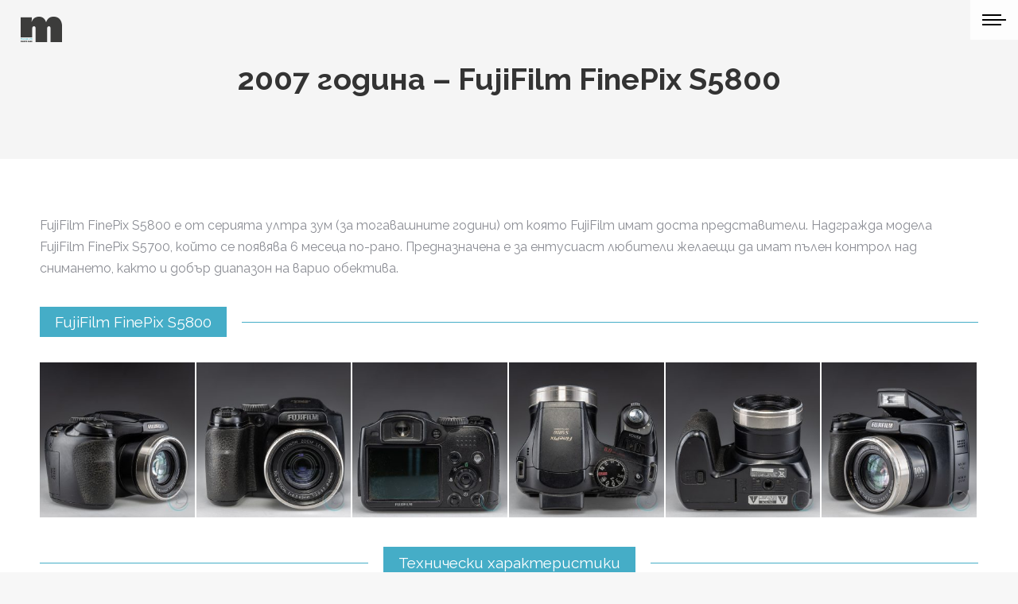

--- FILE ---
content_type: text/html; charset=UTF-8
request_url: https://museum.photocafe.bg/project/fujifilm-finepix-s5800-created-2007/
body_size: 16842
content:
<!DOCTYPE html>
<!--[if !(IE 6) | !(IE 7) | !(IE 8)  ]><!-->
<html lang="bg-BG" prefix="og: https://ogp.me/ns#" class="no-js">
<!--<![endif]-->
<head>
	<meta charset="UTF-8" />
		<meta name="viewport" content="width=device-width, initial-scale=1, maximum-scale=1, user-scalable=0">
		<meta name="theme-color" content="#25a4b7"/>	<link rel="profile" href="https://gmpg.org/xfn/11" />
	
<!-- Search Engine Optimization by Rank Math - https://rankmath.com/ -->
<title>2007 година - FujiFilm FinePix S5800</title>
<meta name="description" content="FujiFilm FinePix S5800 е от серията ултра зум (за тогавашните години) от която FujiFilm имат доста представители. Надгражда модела FujiFilm FinePix S5700,"/>
<meta name="robots" content="index, follow, max-snippet:-1, max-video-preview:-1, max-image-preview:large"/>
<link rel="canonical" href="https://museum.photocafe.bg/project/fujifilm-finepix-s5800-created-2007/" />
<meta property="og:locale" content="bg_BG" />
<meta property="og:type" content="article" />
<meta property="og:title" content="2007 година - FujiFilm FinePix S5800" />
<meta property="og:description" content="FujiFilm FinePix S5800 е от серията ултра зум (за тогавашните години) от която FujiFilm имат доста представители. Надгражда модела FujiFilm FinePix S5700," />
<meta property="og:url" content="https://museum.photocafe.bg/project/fujifilm-finepix-s5800-created-2007/" />
<meta property="og:site_name" content="Photo Cafe Museum" />
<meta property="og:updated_time" content="2021-02-17T14:21:24+02:00" />
<meta property="og:image" content="https://museum.photocafe.bg/wp-content/uploads/2021/02/FujiFilm_FinePix_S5800_2.jpg" />
<meta property="og:image:secure_url" content="https://museum.photocafe.bg/wp-content/uploads/2021/02/FujiFilm_FinePix_S5800_2.jpg" />
<meta property="og:image:width" content="1200" />
<meta property="og:image:height" content="1200" />
<meta property="og:image:alt" content="FujiFilm FinePix S5800" />
<meta property="og:image:type" content="image/jpeg" />
<meta name="twitter:card" content="summary_large_image" />
<meta name="twitter:title" content="2007 година - FujiFilm FinePix S5800" />
<meta name="twitter:description" content="FujiFilm FinePix S5800 е от серията ултра зум (за тогавашните години) от която FujiFilm имат доста представители. Надгражда модела FujiFilm FinePix S5700," />
<meta name="twitter:image" content="https://museum.photocafe.bg/wp-content/uploads/2021/02/FujiFilm_FinePix_S5800_2.jpg" />
<!-- /Rank Math WordPress SEO plugin -->

<link rel='dns-prefetch' href='//fonts.googleapis.com' />
<link rel="alternate" type="application/rss+xml" title="Photo Cafe Museum &raquo; Поток" href="https://museum.photocafe.bg/feed/" />
<link rel="alternate" type="application/rss+xml" title="Photo Cafe Museum &raquo; поток за коментари" href="https://museum.photocafe.bg/comments/feed/" />
<script type="text/javascript">
window._wpemojiSettings = {"baseUrl":"https:\/\/s.w.org\/images\/core\/emoji\/14.0.0\/72x72\/","ext":".png","svgUrl":"https:\/\/s.w.org\/images\/core\/emoji\/14.0.0\/svg\/","svgExt":".svg","source":{"concatemoji":"https:\/\/museum.photocafe.bg\/wp-includes\/js\/wp-emoji-release.min.js?ver=6.2.8"}};
/*! This file is auto-generated */
!function(e,a,t){var n,r,o,i=a.createElement("canvas"),p=i.getContext&&i.getContext("2d");function s(e,t){p.clearRect(0,0,i.width,i.height),p.fillText(e,0,0);e=i.toDataURL();return p.clearRect(0,0,i.width,i.height),p.fillText(t,0,0),e===i.toDataURL()}function c(e){var t=a.createElement("script");t.src=e,t.defer=t.type="text/javascript",a.getElementsByTagName("head")[0].appendChild(t)}for(o=Array("flag","emoji"),t.supports={everything:!0,everythingExceptFlag:!0},r=0;r<o.length;r++)t.supports[o[r]]=function(e){if(p&&p.fillText)switch(p.textBaseline="top",p.font="600 32px Arial",e){case"flag":return s("\ud83c\udff3\ufe0f\u200d\u26a7\ufe0f","\ud83c\udff3\ufe0f\u200b\u26a7\ufe0f")?!1:!s("\ud83c\uddfa\ud83c\uddf3","\ud83c\uddfa\u200b\ud83c\uddf3")&&!s("\ud83c\udff4\udb40\udc67\udb40\udc62\udb40\udc65\udb40\udc6e\udb40\udc67\udb40\udc7f","\ud83c\udff4\u200b\udb40\udc67\u200b\udb40\udc62\u200b\udb40\udc65\u200b\udb40\udc6e\u200b\udb40\udc67\u200b\udb40\udc7f");case"emoji":return!s("\ud83e\udef1\ud83c\udffb\u200d\ud83e\udef2\ud83c\udfff","\ud83e\udef1\ud83c\udffb\u200b\ud83e\udef2\ud83c\udfff")}return!1}(o[r]),t.supports.everything=t.supports.everything&&t.supports[o[r]],"flag"!==o[r]&&(t.supports.everythingExceptFlag=t.supports.everythingExceptFlag&&t.supports[o[r]]);t.supports.everythingExceptFlag=t.supports.everythingExceptFlag&&!t.supports.flag,t.DOMReady=!1,t.readyCallback=function(){t.DOMReady=!0},t.supports.everything||(n=function(){t.readyCallback()},a.addEventListener?(a.addEventListener("DOMContentLoaded",n,!1),e.addEventListener("load",n,!1)):(e.attachEvent("onload",n),a.attachEvent("onreadystatechange",function(){"complete"===a.readyState&&t.readyCallback()})),(e=t.source||{}).concatemoji?c(e.concatemoji):e.wpemoji&&e.twemoji&&(c(e.twemoji),c(e.wpemoji)))}(window,document,window._wpemojiSettings);
</script>
<style type="text/css">
img.wp-smiley,
img.emoji {
	display: inline !important;
	border: none !important;
	box-shadow: none !important;
	height: 1em !important;
	width: 1em !important;
	margin: 0 0.07em !important;
	vertical-align: -0.1em !important;
	background: none !important;
	padding: 0 !important;
}
</style>
	<link rel='stylesheet' id='wp-block-library-css' href='https://museum.photocafe.bg/wp-includes/css/dist/block-library/style.min.css?ver=6.2.8' type='text/css' media='all' />
<style id='wp-block-library-theme-inline-css' type='text/css'>
.wp-block-audio figcaption{color:#555;font-size:13px;text-align:center}.is-dark-theme .wp-block-audio figcaption{color:hsla(0,0%,100%,.65)}.wp-block-audio{margin:0 0 1em}.wp-block-code{border:1px solid #ccc;border-radius:4px;font-family:Menlo,Consolas,monaco,monospace;padding:.8em 1em}.wp-block-embed figcaption{color:#555;font-size:13px;text-align:center}.is-dark-theme .wp-block-embed figcaption{color:hsla(0,0%,100%,.65)}.wp-block-embed{margin:0 0 1em}.blocks-gallery-caption{color:#555;font-size:13px;text-align:center}.is-dark-theme .blocks-gallery-caption{color:hsla(0,0%,100%,.65)}.wp-block-image figcaption{color:#555;font-size:13px;text-align:center}.is-dark-theme .wp-block-image figcaption{color:hsla(0,0%,100%,.65)}.wp-block-image{margin:0 0 1em}.wp-block-pullquote{border-bottom:4px solid;border-top:4px solid;color:currentColor;margin-bottom:1.75em}.wp-block-pullquote cite,.wp-block-pullquote footer,.wp-block-pullquote__citation{color:currentColor;font-size:.8125em;font-style:normal;text-transform:uppercase}.wp-block-quote{border-left:.25em solid;margin:0 0 1.75em;padding-left:1em}.wp-block-quote cite,.wp-block-quote footer{color:currentColor;font-size:.8125em;font-style:normal;position:relative}.wp-block-quote.has-text-align-right{border-left:none;border-right:.25em solid;padding-left:0;padding-right:1em}.wp-block-quote.has-text-align-center{border:none;padding-left:0}.wp-block-quote.is-large,.wp-block-quote.is-style-large,.wp-block-quote.is-style-plain{border:none}.wp-block-search .wp-block-search__label{font-weight:700}.wp-block-search__button{border:1px solid #ccc;padding:.375em .625em}:where(.wp-block-group.has-background){padding:1.25em 2.375em}.wp-block-separator.has-css-opacity{opacity:.4}.wp-block-separator{border:none;border-bottom:2px solid;margin-left:auto;margin-right:auto}.wp-block-separator.has-alpha-channel-opacity{opacity:1}.wp-block-separator:not(.is-style-wide):not(.is-style-dots){width:100px}.wp-block-separator.has-background:not(.is-style-dots){border-bottom:none;height:1px}.wp-block-separator.has-background:not(.is-style-wide):not(.is-style-dots){height:2px}.wp-block-table{margin:0 0 1em}.wp-block-table td,.wp-block-table th{word-break:normal}.wp-block-table figcaption{color:#555;font-size:13px;text-align:center}.is-dark-theme .wp-block-table figcaption{color:hsla(0,0%,100%,.65)}.wp-block-video figcaption{color:#555;font-size:13px;text-align:center}.is-dark-theme .wp-block-video figcaption{color:hsla(0,0%,100%,.65)}.wp-block-video{margin:0 0 1em}.wp-block-template-part.has-background{margin-bottom:0;margin-top:0;padding:1.25em 2.375em}
</style>
<style id='rank-math-toc-block-style-inline-css' type='text/css'>
.wp-block-rank-math-toc-block nav ol{counter-reset:item}.wp-block-rank-math-toc-block nav ol li{display:block}.wp-block-rank-math-toc-block nav ol li:before{content:counters(item, ".") ". ";counter-increment:item}

</style>
<link rel='stylesheet' id='classic-theme-styles-css' href='https://museum.photocafe.bg/wp-includes/css/classic-themes.min.css?ver=6.2.8' type='text/css' media='all' />
<style id='global-styles-inline-css' type='text/css'>
body{--wp--preset--color--black: #000000;--wp--preset--color--cyan-bluish-gray: #abb8c3;--wp--preset--color--white: #FFF;--wp--preset--color--pale-pink: #f78da7;--wp--preset--color--vivid-red: #cf2e2e;--wp--preset--color--luminous-vivid-orange: #ff6900;--wp--preset--color--luminous-vivid-amber: #fcb900;--wp--preset--color--light-green-cyan: #7bdcb5;--wp--preset--color--vivid-green-cyan: #00d084;--wp--preset--color--pale-cyan-blue: #8ed1fc;--wp--preset--color--vivid-cyan-blue: #0693e3;--wp--preset--color--vivid-purple: #9b51e0;--wp--preset--color--accent: #25a4b7;--wp--preset--color--dark-gray: #111;--wp--preset--color--light-gray: #767676;--wp--preset--gradient--vivid-cyan-blue-to-vivid-purple: linear-gradient(135deg,rgba(6,147,227,1) 0%,rgb(155,81,224) 100%);--wp--preset--gradient--light-green-cyan-to-vivid-green-cyan: linear-gradient(135deg,rgb(122,220,180) 0%,rgb(0,208,130) 100%);--wp--preset--gradient--luminous-vivid-amber-to-luminous-vivid-orange: linear-gradient(135deg,rgba(252,185,0,1) 0%,rgba(255,105,0,1) 100%);--wp--preset--gradient--luminous-vivid-orange-to-vivid-red: linear-gradient(135deg,rgba(255,105,0,1) 0%,rgb(207,46,46) 100%);--wp--preset--gradient--very-light-gray-to-cyan-bluish-gray: linear-gradient(135deg,rgb(238,238,238) 0%,rgb(169,184,195) 100%);--wp--preset--gradient--cool-to-warm-spectrum: linear-gradient(135deg,rgb(74,234,220) 0%,rgb(151,120,209) 20%,rgb(207,42,186) 40%,rgb(238,44,130) 60%,rgb(251,105,98) 80%,rgb(254,248,76) 100%);--wp--preset--gradient--blush-light-purple: linear-gradient(135deg,rgb(255,206,236) 0%,rgb(152,150,240) 100%);--wp--preset--gradient--blush-bordeaux: linear-gradient(135deg,rgb(254,205,165) 0%,rgb(254,45,45) 50%,rgb(107,0,62) 100%);--wp--preset--gradient--luminous-dusk: linear-gradient(135deg,rgb(255,203,112) 0%,rgb(199,81,192) 50%,rgb(65,88,208) 100%);--wp--preset--gradient--pale-ocean: linear-gradient(135deg,rgb(255,245,203) 0%,rgb(182,227,212) 50%,rgb(51,167,181) 100%);--wp--preset--gradient--electric-grass: linear-gradient(135deg,rgb(202,248,128) 0%,rgb(113,206,126) 100%);--wp--preset--gradient--midnight: linear-gradient(135deg,rgb(2,3,129) 0%,rgb(40,116,252) 100%);--wp--preset--duotone--dark-grayscale: url('#wp-duotone-dark-grayscale');--wp--preset--duotone--grayscale: url('#wp-duotone-grayscale');--wp--preset--duotone--purple-yellow: url('#wp-duotone-purple-yellow');--wp--preset--duotone--blue-red: url('#wp-duotone-blue-red');--wp--preset--duotone--midnight: url('#wp-duotone-midnight');--wp--preset--duotone--magenta-yellow: url('#wp-duotone-magenta-yellow');--wp--preset--duotone--purple-green: url('#wp-duotone-purple-green');--wp--preset--duotone--blue-orange: url('#wp-duotone-blue-orange');--wp--preset--font-size--small: 13px;--wp--preset--font-size--medium: 20px;--wp--preset--font-size--large: 36px;--wp--preset--font-size--x-large: 42px;--wp--preset--spacing--20: 0.44rem;--wp--preset--spacing--30: 0.67rem;--wp--preset--spacing--40: 1rem;--wp--preset--spacing--50: 1.5rem;--wp--preset--spacing--60: 2.25rem;--wp--preset--spacing--70: 3.38rem;--wp--preset--spacing--80: 5.06rem;--wp--preset--shadow--natural: 6px 6px 9px rgba(0, 0, 0, 0.2);--wp--preset--shadow--deep: 12px 12px 50px rgba(0, 0, 0, 0.4);--wp--preset--shadow--sharp: 6px 6px 0px rgba(0, 0, 0, 0.2);--wp--preset--shadow--outlined: 6px 6px 0px -3px rgba(255, 255, 255, 1), 6px 6px rgba(0, 0, 0, 1);--wp--preset--shadow--crisp: 6px 6px 0px rgba(0, 0, 0, 1);}:where(.is-layout-flex){gap: 0.5em;}body .is-layout-flow > .alignleft{float: left;margin-inline-start: 0;margin-inline-end: 2em;}body .is-layout-flow > .alignright{float: right;margin-inline-start: 2em;margin-inline-end: 0;}body .is-layout-flow > .aligncenter{margin-left: auto !important;margin-right: auto !important;}body .is-layout-constrained > .alignleft{float: left;margin-inline-start: 0;margin-inline-end: 2em;}body .is-layout-constrained > .alignright{float: right;margin-inline-start: 2em;margin-inline-end: 0;}body .is-layout-constrained > .aligncenter{margin-left: auto !important;margin-right: auto !important;}body .is-layout-constrained > :where(:not(.alignleft):not(.alignright):not(.alignfull)){max-width: var(--wp--style--global--content-size);margin-left: auto !important;margin-right: auto !important;}body .is-layout-constrained > .alignwide{max-width: var(--wp--style--global--wide-size);}body .is-layout-flex{display: flex;}body .is-layout-flex{flex-wrap: wrap;align-items: center;}body .is-layout-flex > *{margin: 0;}:where(.wp-block-columns.is-layout-flex){gap: 2em;}.has-black-color{color: var(--wp--preset--color--black) !important;}.has-cyan-bluish-gray-color{color: var(--wp--preset--color--cyan-bluish-gray) !important;}.has-white-color{color: var(--wp--preset--color--white) !important;}.has-pale-pink-color{color: var(--wp--preset--color--pale-pink) !important;}.has-vivid-red-color{color: var(--wp--preset--color--vivid-red) !important;}.has-luminous-vivid-orange-color{color: var(--wp--preset--color--luminous-vivid-orange) !important;}.has-luminous-vivid-amber-color{color: var(--wp--preset--color--luminous-vivid-amber) !important;}.has-light-green-cyan-color{color: var(--wp--preset--color--light-green-cyan) !important;}.has-vivid-green-cyan-color{color: var(--wp--preset--color--vivid-green-cyan) !important;}.has-pale-cyan-blue-color{color: var(--wp--preset--color--pale-cyan-blue) !important;}.has-vivid-cyan-blue-color{color: var(--wp--preset--color--vivid-cyan-blue) !important;}.has-vivid-purple-color{color: var(--wp--preset--color--vivid-purple) !important;}.has-black-background-color{background-color: var(--wp--preset--color--black) !important;}.has-cyan-bluish-gray-background-color{background-color: var(--wp--preset--color--cyan-bluish-gray) !important;}.has-white-background-color{background-color: var(--wp--preset--color--white) !important;}.has-pale-pink-background-color{background-color: var(--wp--preset--color--pale-pink) !important;}.has-vivid-red-background-color{background-color: var(--wp--preset--color--vivid-red) !important;}.has-luminous-vivid-orange-background-color{background-color: var(--wp--preset--color--luminous-vivid-orange) !important;}.has-luminous-vivid-amber-background-color{background-color: var(--wp--preset--color--luminous-vivid-amber) !important;}.has-light-green-cyan-background-color{background-color: var(--wp--preset--color--light-green-cyan) !important;}.has-vivid-green-cyan-background-color{background-color: var(--wp--preset--color--vivid-green-cyan) !important;}.has-pale-cyan-blue-background-color{background-color: var(--wp--preset--color--pale-cyan-blue) !important;}.has-vivid-cyan-blue-background-color{background-color: var(--wp--preset--color--vivid-cyan-blue) !important;}.has-vivid-purple-background-color{background-color: var(--wp--preset--color--vivid-purple) !important;}.has-black-border-color{border-color: var(--wp--preset--color--black) !important;}.has-cyan-bluish-gray-border-color{border-color: var(--wp--preset--color--cyan-bluish-gray) !important;}.has-white-border-color{border-color: var(--wp--preset--color--white) !important;}.has-pale-pink-border-color{border-color: var(--wp--preset--color--pale-pink) !important;}.has-vivid-red-border-color{border-color: var(--wp--preset--color--vivid-red) !important;}.has-luminous-vivid-orange-border-color{border-color: var(--wp--preset--color--luminous-vivid-orange) !important;}.has-luminous-vivid-amber-border-color{border-color: var(--wp--preset--color--luminous-vivid-amber) !important;}.has-light-green-cyan-border-color{border-color: var(--wp--preset--color--light-green-cyan) !important;}.has-vivid-green-cyan-border-color{border-color: var(--wp--preset--color--vivid-green-cyan) !important;}.has-pale-cyan-blue-border-color{border-color: var(--wp--preset--color--pale-cyan-blue) !important;}.has-vivid-cyan-blue-border-color{border-color: var(--wp--preset--color--vivid-cyan-blue) !important;}.has-vivid-purple-border-color{border-color: var(--wp--preset--color--vivid-purple) !important;}.has-vivid-cyan-blue-to-vivid-purple-gradient-background{background: var(--wp--preset--gradient--vivid-cyan-blue-to-vivid-purple) !important;}.has-light-green-cyan-to-vivid-green-cyan-gradient-background{background: var(--wp--preset--gradient--light-green-cyan-to-vivid-green-cyan) !important;}.has-luminous-vivid-amber-to-luminous-vivid-orange-gradient-background{background: var(--wp--preset--gradient--luminous-vivid-amber-to-luminous-vivid-orange) !important;}.has-luminous-vivid-orange-to-vivid-red-gradient-background{background: var(--wp--preset--gradient--luminous-vivid-orange-to-vivid-red) !important;}.has-very-light-gray-to-cyan-bluish-gray-gradient-background{background: var(--wp--preset--gradient--very-light-gray-to-cyan-bluish-gray) !important;}.has-cool-to-warm-spectrum-gradient-background{background: var(--wp--preset--gradient--cool-to-warm-spectrum) !important;}.has-blush-light-purple-gradient-background{background: var(--wp--preset--gradient--blush-light-purple) !important;}.has-blush-bordeaux-gradient-background{background: var(--wp--preset--gradient--blush-bordeaux) !important;}.has-luminous-dusk-gradient-background{background: var(--wp--preset--gradient--luminous-dusk) !important;}.has-pale-ocean-gradient-background{background: var(--wp--preset--gradient--pale-ocean) !important;}.has-electric-grass-gradient-background{background: var(--wp--preset--gradient--electric-grass) !important;}.has-midnight-gradient-background{background: var(--wp--preset--gradient--midnight) !important;}.has-small-font-size{font-size: var(--wp--preset--font-size--small) !important;}.has-medium-font-size{font-size: var(--wp--preset--font-size--medium) !important;}.has-large-font-size{font-size: var(--wp--preset--font-size--large) !important;}.has-x-large-font-size{font-size: var(--wp--preset--font-size--x-large) !important;}
.wp-block-navigation a:where(:not(.wp-element-button)){color: inherit;}
:where(.wp-block-columns.is-layout-flex){gap: 2em;}
.wp-block-pullquote{font-size: 1.5em;line-height: 1.6;}
</style>
<link rel='stylesheet' id='contact-form-7-css' href='https://museum.photocafe.bg/wp-content/plugins/contact-form-7/includes/css/styles.css?ver=5.8.6' type='text/css' media='all' />
<link rel='stylesheet' id='the7-font-css' href='https://museum.photocafe.bg/wp-content/themes/dt-the7/fonts/icomoon-the7-font/icomoon-the7-font.min.css?ver=11.8.0.1' type='text/css' media='all' />
<link rel='stylesheet' id='the7-awesome-fonts-css' href='https://museum.photocafe.bg/wp-content/themes/dt-the7/fonts/FontAwesome/css/all.min.css?ver=11.8.0.1' type='text/css' media='all' />
<link rel='stylesheet' id='the7-Defaults-css' href='https://museum.photocafe.bg/wp-content/uploads/smile_fonts/Defaults/Defaults.css?ver=6.2.8' type='text/css' media='all' />
<link rel='stylesheet' id='js_composer_front-css' href='https://museum.photocafe.bg/wp-content/plugins/js_composer/assets/css/js_composer.min.css?ver=8.6.1' type='text/css' media='all' />
<link rel='stylesheet' id='dt-web-fonts-css' href='https://fonts.googleapis.com/css?family=Roboto:400,600,700%7CRaleway:400,500,600,700%7CMontserrat:400,600,700,900' type='text/css' media='all' />
<link rel='stylesheet' id='dt-main-css' href='https://museum.photocafe.bg/wp-content/themes/dt-the7/css/main.min.css?ver=11.8.0.1' type='text/css' media='all' />
<style id='dt-main-inline-css' type='text/css'>
body #load {
  display: block;
  height: 100%;
  overflow: hidden;
  position: fixed;
  width: 100%;
  z-index: 9901;
  opacity: 1;
  visibility: visible;
  transition: all .35s ease-out;
}
.load-wrap {
  width: 100%;
  height: 100%;
  background-position: center center;
  background-repeat: no-repeat;
  text-align: center;
  display: -ms-flexbox;
  display: -ms-flex;
  display: flex;
  -ms-align-items: center;
  -ms-flex-align: center;
  align-items: center;
  -ms-flex-flow: column wrap;
  flex-flow: column wrap;
  -ms-flex-pack: center;
  -ms-justify-content: center;
  justify-content: center;
}
.load-wrap > svg {
  position: absolute;
  top: 50%;
  left: 50%;
  transform: translate(-50%,-50%);
}
#load {
  background: var(--the7-elementor-beautiful-loading-bg,#ffffff);
  --the7-beautiful-spinner-color2: var(--the7-beautiful-spinner-color,rgba(51,51,51,0.25));
}

</style>
<link rel='stylesheet' id='the7-custom-scrollbar-css' href='https://museum.photocafe.bg/wp-content/themes/dt-the7/lib/custom-scrollbar/custom-scrollbar.min.css?ver=11.8.0.1' type='text/css' media='all' />
<link rel='stylesheet' id='the7-wpbakery-css' href='https://museum.photocafe.bg/wp-content/themes/dt-the7/css/wpbakery.min.css?ver=11.8.0.1' type='text/css' media='all' />
<link rel='stylesheet' id='the7-core-css' href='https://museum.photocafe.bg/wp-content/plugins/dt-the7-core/assets/css/post-type.min.css?ver=2.7.11' type='text/css' media='all' />
<link rel='stylesheet' id='the7-css-vars-css' href='https://museum.photocafe.bg/wp-content/uploads/the7-css/css-vars.css?ver=b08c4c1b67a7' type='text/css' media='all' />
<link rel='stylesheet' id='dt-custom-css' href='https://museum.photocafe.bg/wp-content/uploads/the7-css/custom.css?ver=b08c4c1b67a7' type='text/css' media='all' />
<link rel='stylesheet' id='dt-media-css' href='https://museum.photocafe.bg/wp-content/uploads/the7-css/media.css?ver=b08c4c1b67a7' type='text/css' media='all' />
<link rel='stylesheet' id='the7-mega-menu-css' href='https://museum.photocafe.bg/wp-content/uploads/the7-css/mega-menu.css?ver=b08c4c1b67a7' type='text/css' media='all' />
<link rel='stylesheet' id='the7-elements-albums-portfolio-css' href='https://museum.photocafe.bg/wp-content/uploads/the7-css/the7-elements-albums-portfolio.css?ver=b08c4c1b67a7' type='text/css' media='all' />
<link rel='stylesheet' id='the7-elements-css' href='https://museum.photocafe.bg/wp-content/uploads/the7-css/post-type-dynamic.css?ver=b08c4c1b67a7' type='text/css' media='all' />
<link rel='stylesheet' id='style-css' href='https://museum.photocafe.bg/wp-content/themes/dt-the7/style.css?ver=11.8.0.1' type='text/css' media='all' />
<link rel='stylesheet' id='__EPYT__style-css' href='https://museum.photocafe.bg/wp-content/plugins/youtube-embed-plus/styles/ytprefs.min.css?ver=14.2.3' type='text/css' media='all' />
<style id='__EPYT__style-inline-css' type='text/css'>

                .epyt-gallery-thumb {
                        width: 33.333%;
                }
                
</style>
<script type='text/javascript' src='https://museum.photocafe.bg/wp-includes/js/jquery/jquery.min.js?ver=3.6.4' id='jquery-core-js'></script>
<script type='text/javascript' src='https://museum.photocafe.bg/wp-includes/js/jquery/jquery-migrate.min.js?ver=3.4.0' id='jquery-migrate-js'></script>
<script type='text/javascript' id='dt-above-fold-js-extra'>
/* <![CDATA[ */
var dtLocal = {"themeUrl":"https:\/\/museum.photocafe.bg\/wp-content\/themes\/dt-the7","passText":"To view this protected post, enter the password below:","moreButtonText":{"loading":"Loading...","loadMore":"Load more"},"postID":"2668","ajaxurl":"https:\/\/museum.photocafe.bg\/wp-admin\/admin-ajax.php","REST":{"baseUrl":"https:\/\/museum.photocafe.bg\/wp-json\/the7\/v1","endpoints":{"sendMail":"\/send-mail"}},"contactMessages":{"required":"One or more fields have an error. Please check and try again.","terms":"Please accept the privacy policy.","fillTheCaptchaError":"Please, fill the captcha."},"captchaSiteKey":"","ajaxNonce":"40be0e2151","pageData":"","themeSettings":{"smoothScroll":"off","lazyLoading":false,"desktopHeader":{"height":""},"ToggleCaptionEnabled":"disabled","ToggleCaption":"Navigation","floatingHeader":{"showAfter":94,"showMenu":true,"height":60,"logo":{"showLogo":true,"html":"<img class=\" preload-me\" src=\"https:\/\/museum.photocafe.bg\/wp-content\/uploads\/2020\/12\/Museum_Logo_53.png\" srcset=\"https:\/\/museum.photocafe.bg\/wp-content\/uploads\/2020\/12\/Museum_Logo_53.png 53w, https:\/\/museum.photocafe.bg\/wp-content\/uploads\/2020\/12\/Museum_Logo_106.png 106w\" width=\"53\" height=\"53\"   sizes=\"53px\" alt=\"Photo Cafe Museum\" \/>","url":"https:\/\/museum.photocafe.bg\/"}},"topLine":{"floatingTopLine":{"logo":{"showLogo":false,"html":""}}},"mobileHeader":{"firstSwitchPoint":992,"secondSwitchPoint":778,"firstSwitchPointHeight":60,"secondSwitchPointHeight":60,"mobileToggleCaptionEnabled":"disabled","mobileToggleCaption":"Menu"},"stickyMobileHeaderFirstSwitch":{"logo":{"html":"<img class=\" preload-me\" src=\"https:\/\/museum.photocafe.bg\/wp-content\/uploads\/2020\/12\/Museum_Logo_53.png\" srcset=\"https:\/\/museum.photocafe.bg\/wp-content\/uploads\/2020\/12\/Museum_Logo_53.png 53w, https:\/\/museum.photocafe.bg\/wp-content\/uploads\/2020\/12\/Museum_Logo_106.png 106w\" width=\"53\" height=\"53\"   sizes=\"53px\" alt=\"Photo Cafe Museum\" \/>"}},"stickyMobileHeaderSecondSwitch":{"logo":{"html":"<img class=\" preload-me\" src=\"https:\/\/museum.photocafe.bg\/wp-content\/uploads\/2020\/12\/Museum_Logo_53.png\" srcset=\"https:\/\/museum.photocafe.bg\/wp-content\/uploads\/2020\/12\/Museum_Logo_53.png 53w, https:\/\/museum.photocafe.bg\/wp-content\/uploads\/2020\/12\/Museum_Logo_106.png 106w\" width=\"53\" height=\"53\"   sizes=\"53px\" alt=\"Photo Cafe Museum\" \/>"}},"sidebar":{"switchPoint":992},"boxedWidth":"1280px"},"VCMobileScreenWidth":"768"};
var dtShare = {"shareButtonText":{"facebook":"Share on Facebook","twitter":"Tweet","pinterest":"Pin it","linkedin":"Share on Linkedin","whatsapp":"Share on Whatsapp"},"overlayOpacity":"85"};
/* ]]> */
</script>
<script type='text/javascript' src='https://museum.photocafe.bg/wp-content/themes/dt-the7/js/above-the-fold.min.js?ver=11.8.0.1' id='dt-above-fold-js'></script>
<script type='text/javascript' id='__ytprefs__-js-extra'>
/* <![CDATA[ */
var _EPYT_ = {"ajaxurl":"https:\/\/museum.photocafe.bg\/wp-admin\/admin-ajax.php","security":"c29ad7d504","gallery_scrolloffset":"20","eppathtoscripts":"https:\/\/museum.photocafe.bg\/wp-content\/plugins\/youtube-embed-plus\/scripts\/","eppath":"https:\/\/museum.photocafe.bg\/wp-content\/plugins\/youtube-embed-plus\/","epresponsiveselector":"[\"iframe.__youtube_prefs_widget__\"]","epdovol":"1","version":"14.2.3","evselector":"iframe.__youtube_prefs__[src], iframe[src*=\"youtube.com\/embed\/\"], iframe[src*=\"youtube-nocookie.com\/embed\/\"]","ajax_compat":"","maxres_facade":"eager","ytapi_load":"light","pause_others":"","stopMobileBuffer":"1","facade_mode":"","not_live_on_channel":""};
/* ]]> */
</script>
<script type='text/javascript' src='https://museum.photocafe.bg/wp-content/plugins/youtube-embed-plus/scripts/ytprefs.min.js?ver=14.2.3' id='__ytprefs__-js'></script>
<script></script><link rel="https://api.w.org/" href="https://museum.photocafe.bg/wp-json/" /><link rel="alternate" type="application/json" href="https://museum.photocafe.bg/wp-json/wp/v2/dt_portfolio/2668" /><link rel="EditURI" type="application/rsd+xml" title="RSD" href="https://museum.photocafe.bg/xmlrpc.php?rsd" />
<link rel="wlwmanifest" type="application/wlwmanifest+xml" href="https://museum.photocafe.bg/wp-includes/wlwmanifest.xml" />
<meta name="generator" content="WordPress 6.2.8" />
<link rel='shortlink' href='https://museum.photocafe.bg/?p=2668' />
<link rel="alternate" type="application/json+oembed" href="https://museum.photocafe.bg/wp-json/oembed/1.0/embed?url=https%3A%2F%2Fmuseum.photocafe.bg%2Fproject%2Ffujifilm-finepix-s5800-created-2007%2F" />
<link rel="alternate" type="text/xml+oembed" href="https://museum.photocafe.bg/wp-json/oembed/1.0/embed?url=https%3A%2F%2Fmuseum.photocafe.bg%2Fproject%2Ffujifilm-finepix-s5800-created-2007%2F&#038;format=xml" />

<!-- Global site tag (gtag.js) - Google Analytics -->
<script async src="https://www.googletagmanager.com/gtag/js?id=UA-147397559-1"></script>
<script>
  window.dataLayer = window.dataLayer || [];
  function gtag(){dataLayer.push(arguments);}
  gtag('js', new Date());

  gtag('config', 'G-GKFCZ8X66H');
</script>

  <meta property="og:site_name" content="Photo Cafe Museum" />
<meta property="og:title" content="2007 година &#8211; FujiFilm FinePix S5800" />
<meta property="og:image" content="https://museum.photocafe.bg/wp-content/uploads/2021/02/FujiFilm_FinePix_S5800_2.jpg" />
<meta property="og:url" content="https://museum.photocafe.bg/project/fujifilm-finepix-s5800-created-2007/" />
<meta property="og:type" content="article" />
<meta name="generator" content="Powered by WPBakery Page Builder - drag and drop page builder for WordPress."/>
<meta name="generator" content="Powered by Slider Revolution 6.7.35 - responsive, Mobile-Friendly Slider Plugin for WordPress with comfortable drag and drop interface." />
<script type="text/javascript" id="the7-loader-script">
document.addEventListener("DOMContentLoaded", function(event) {
	var load = document.getElementById("load");
	if(!load.classList.contains('loader-removed')){
		var removeLoading = setTimeout(function() {
			load.className += " loader-removed";
		}, 300);
	}
});
</script>
		<link rel="icon" href="https://museum.photocafe.bg/wp-content/uploads/2020/12/Museum_fav16.png" type="image/png" sizes="16x16"/><link rel="icon" href="https://museum.photocafe.bg/wp-content/uploads/2020/12/Museum_fav32.png" type="image/png" sizes="32x32"/><script>function setREVStartSize(e){
			//window.requestAnimationFrame(function() {
				window.RSIW = window.RSIW===undefined ? window.innerWidth : window.RSIW;
				window.RSIH = window.RSIH===undefined ? window.innerHeight : window.RSIH;
				try {
					var pw = document.getElementById(e.c).parentNode.offsetWidth,
						newh;
					pw = pw===0 || isNaN(pw) || (e.l=="fullwidth" || e.layout=="fullwidth") ? window.RSIW : pw;
					e.tabw = e.tabw===undefined ? 0 : parseInt(e.tabw);
					e.thumbw = e.thumbw===undefined ? 0 : parseInt(e.thumbw);
					e.tabh = e.tabh===undefined ? 0 : parseInt(e.tabh);
					e.thumbh = e.thumbh===undefined ? 0 : parseInt(e.thumbh);
					e.tabhide = e.tabhide===undefined ? 0 : parseInt(e.tabhide);
					e.thumbhide = e.thumbhide===undefined ? 0 : parseInt(e.thumbhide);
					e.mh = e.mh===undefined || e.mh=="" || e.mh==="auto" ? 0 : parseInt(e.mh,0);
					if(e.layout==="fullscreen" || e.l==="fullscreen")
						newh = Math.max(e.mh,window.RSIH);
					else{
						e.gw = Array.isArray(e.gw) ? e.gw : [e.gw];
						for (var i in e.rl) if (e.gw[i]===undefined || e.gw[i]===0) e.gw[i] = e.gw[i-1];
						e.gh = e.el===undefined || e.el==="" || (Array.isArray(e.el) && e.el.length==0)? e.gh : e.el;
						e.gh = Array.isArray(e.gh) ? e.gh : [e.gh];
						for (var i in e.rl) if (e.gh[i]===undefined || e.gh[i]===0) e.gh[i] = e.gh[i-1];
											
						var nl = new Array(e.rl.length),
							ix = 0,
							sl;
						e.tabw = e.tabhide>=pw ? 0 : e.tabw;
						e.thumbw = e.thumbhide>=pw ? 0 : e.thumbw;
						e.tabh = e.tabhide>=pw ? 0 : e.tabh;
						e.thumbh = e.thumbhide>=pw ? 0 : e.thumbh;
						for (var i in e.rl) nl[i] = e.rl[i]<window.RSIW ? 0 : e.rl[i];
						sl = nl[0];
						for (var i in nl) if (sl>nl[i] && nl[i]>0) { sl = nl[i]; ix=i;}
						var m = pw>(e.gw[ix]+e.tabw+e.thumbw) ? 1 : (pw-(e.tabw+e.thumbw)) / (e.gw[ix]);
						newh =  (e.gh[ix] * m) + (e.tabh + e.thumbh);
					}
					var el = document.getElementById(e.c);
					if (el!==null && el) el.style.height = newh+"px";
					el = document.getElementById(e.c+"_wrapper");
					if (el!==null && el) {
						el.style.height = newh+"px";
						el.style.display = "block";
					}
				} catch(e){
					console.log("Failure at Presize of Slider:" + e)
				}
			//});
		  };</script>
<noscript><style> .wpb_animate_when_almost_visible { opacity: 1; }</style></noscript><style id='the7-custom-inline-css' type='text/css'>
.sub-nav .menu-item i.fa,
.sub-nav .menu-item i.fas,
.sub-nav .menu-item i.far,
.sub-nav .menu-item i.fab {
	text-align: center;
	width: 1.25em;
}
.dt-fancy-title.bg-on {
    font-size: 19px;
    line-height: 27px;
}
</style>
</head>
<body id="the7-body" class="dt_portfolio-template-default single single-portfolio postid-2668 wp-embed-responsive the7-core-ver-2.7.11 no-comments dt-responsive-on right-mobile-menu-close-icon ouside-menu-close-icon overlay-navigation mobile-hamburger-close-bg-enable mobile-hamburger-close-bg-hover-enable  fade-medium-mobile-menu-close-icon fade-medium-menu-close-icon srcset-enabled btn-flat custom-btn-color custom-btn-hover-color sticky-mobile-header first-switch-logo-left first-switch-menu-right second-switch-logo-left second-switch-menu-right right-mobile-menu layzr-loading-on popup-message-style the7-ver-11.8.0.1 dt-fa-compatibility wpb-js-composer js-comp-ver-8.6.1 vc_responsive">
<svg xmlns="http://www.w3.org/2000/svg" viewBox="0 0 0 0" width="0" height="0" focusable="false" role="none" style="visibility: hidden; position: absolute; left: -9999px; overflow: hidden;" ><defs><filter id="wp-duotone-dark-grayscale"><feColorMatrix color-interpolation-filters="sRGB" type="matrix" values=" .299 .587 .114 0 0 .299 .587 .114 0 0 .299 .587 .114 0 0 .299 .587 .114 0 0 " /><feComponentTransfer color-interpolation-filters="sRGB" ><feFuncR type="table" tableValues="0 0.49803921568627" /><feFuncG type="table" tableValues="0 0.49803921568627" /><feFuncB type="table" tableValues="0 0.49803921568627" /><feFuncA type="table" tableValues="1 1" /></feComponentTransfer><feComposite in2="SourceGraphic" operator="in" /></filter></defs></svg><svg xmlns="http://www.w3.org/2000/svg" viewBox="0 0 0 0" width="0" height="0" focusable="false" role="none" style="visibility: hidden; position: absolute; left: -9999px; overflow: hidden;" ><defs><filter id="wp-duotone-grayscale"><feColorMatrix color-interpolation-filters="sRGB" type="matrix" values=" .299 .587 .114 0 0 .299 .587 .114 0 0 .299 .587 .114 0 0 .299 .587 .114 0 0 " /><feComponentTransfer color-interpolation-filters="sRGB" ><feFuncR type="table" tableValues="0 1" /><feFuncG type="table" tableValues="0 1" /><feFuncB type="table" tableValues="0 1" /><feFuncA type="table" tableValues="1 1" /></feComponentTransfer><feComposite in2="SourceGraphic" operator="in" /></filter></defs></svg><svg xmlns="http://www.w3.org/2000/svg" viewBox="0 0 0 0" width="0" height="0" focusable="false" role="none" style="visibility: hidden; position: absolute; left: -9999px; overflow: hidden;" ><defs><filter id="wp-duotone-purple-yellow"><feColorMatrix color-interpolation-filters="sRGB" type="matrix" values=" .299 .587 .114 0 0 .299 .587 .114 0 0 .299 .587 .114 0 0 .299 .587 .114 0 0 " /><feComponentTransfer color-interpolation-filters="sRGB" ><feFuncR type="table" tableValues="0.54901960784314 0.98823529411765" /><feFuncG type="table" tableValues="0 1" /><feFuncB type="table" tableValues="0.71764705882353 0.25490196078431" /><feFuncA type="table" tableValues="1 1" /></feComponentTransfer><feComposite in2="SourceGraphic" operator="in" /></filter></defs></svg><svg xmlns="http://www.w3.org/2000/svg" viewBox="0 0 0 0" width="0" height="0" focusable="false" role="none" style="visibility: hidden; position: absolute; left: -9999px; overflow: hidden;" ><defs><filter id="wp-duotone-blue-red"><feColorMatrix color-interpolation-filters="sRGB" type="matrix" values=" .299 .587 .114 0 0 .299 .587 .114 0 0 .299 .587 .114 0 0 .299 .587 .114 0 0 " /><feComponentTransfer color-interpolation-filters="sRGB" ><feFuncR type="table" tableValues="0 1" /><feFuncG type="table" tableValues="0 0.27843137254902" /><feFuncB type="table" tableValues="0.5921568627451 0.27843137254902" /><feFuncA type="table" tableValues="1 1" /></feComponentTransfer><feComposite in2="SourceGraphic" operator="in" /></filter></defs></svg><svg xmlns="http://www.w3.org/2000/svg" viewBox="0 0 0 0" width="0" height="0" focusable="false" role="none" style="visibility: hidden; position: absolute; left: -9999px; overflow: hidden;" ><defs><filter id="wp-duotone-midnight"><feColorMatrix color-interpolation-filters="sRGB" type="matrix" values=" .299 .587 .114 0 0 .299 .587 .114 0 0 .299 .587 .114 0 0 .299 .587 .114 0 0 " /><feComponentTransfer color-interpolation-filters="sRGB" ><feFuncR type="table" tableValues="0 0" /><feFuncG type="table" tableValues="0 0.64705882352941" /><feFuncB type="table" tableValues="0 1" /><feFuncA type="table" tableValues="1 1" /></feComponentTransfer><feComposite in2="SourceGraphic" operator="in" /></filter></defs></svg><svg xmlns="http://www.w3.org/2000/svg" viewBox="0 0 0 0" width="0" height="0" focusable="false" role="none" style="visibility: hidden; position: absolute; left: -9999px; overflow: hidden;" ><defs><filter id="wp-duotone-magenta-yellow"><feColorMatrix color-interpolation-filters="sRGB" type="matrix" values=" .299 .587 .114 0 0 .299 .587 .114 0 0 .299 .587 .114 0 0 .299 .587 .114 0 0 " /><feComponentTransfer color-interpolation-filters="sRGB" ><feFuncR type="table" tableValues="0.78039215686275 1" /><feFuncG type="table" tableValues="0 0.94901960784314" /><feFuncB type="table" tableValues="0.35294117647059 0.47058823529412" /><feFuncA type="table" tableValues="1 1" /></feComponentTransfer><feComposite in2="SourceGraphic" operator="in" /></filter></defs></svg><svg xmlns="http://www.w3.org/2000/svg" viewBox="0 0 0 0" width="0" height="0" focusable="false" role="none" style="visibility: hidden; position: absolute; left: -9999px; overflow: hidden;" ><defs><filter id="wp-duotone-purple-green"><feColorMatrix color-interpolation-filters="sRGB" type="matrix" values=" .299 .587 .114 0 0 .299 .587 .114 0 0 .299 .587 .114 0 0 .299 .587 .114 0 0 " /><feComponentTransfer color-interpolation-filters="sRGB" ><feFuncR type="table" tableValues="0.65098039215686 0.40392156862745" /><feFuncG type="table" tableValues="0 1" /><feFuncB type="table" tableValues="0.44705882352941 0.4" /><feFuncA type="table" tableValues="1 1" /></feComponentTransfer><feComposite in2="SourceGraphic" operator="in" /></filter></defs></svg><svg xmlns="http://www.w3.org/2000/svg" viewBox="0 0 0 0" width="0" height="0" focusable="false" role="none" style="visibility: hidden; position: absolute; left: -9999px; overflow: hidden;" ><defs><filter id="wp-duotone-blue-orange"><feColorMatrix color-interpolation-filters="sRGB" type="matrix" values=" .299 .587 .114 0 0 .299 .587 .114 0 0 .299 .587 .114 0 0 .299 .587 .114 0 0 " /><feComponentTransfer color-interpolation-filters="sRGB" ><feFuncR type="table" tableValues="0.098039215686275 1" /><feFuncG type="table" tableValues="0 0.66274509803922" /><feFuncB type="table" tableValues="0.84705882352941 0.41960784313725" /><feFuncA type="table" tableValues="1 1" /></feComponentTransfer><feComposite in2="SourceGraphic" operator="in" /></filter></defs></svg><!-- The7 11.8.0.1 -->
<div id="load" class="spinner-loader">
	<div class="load-wrap"><style type="text/css">
    [class*="the7-spinner-animate-"]{
        animation: spinner-animation 1s cubic-bezier(1,1,1,1) infinite;
        x:46.5px;
        y:40px;
        width:7px;
        height:20px;
        fill:var(--the7-beautiful-spinner-color2);
        opacity: 0.2;
    }
    .the7-spinner-animate-2{
        animation-delay: 0.083s;
    }
    .the7-spinner-animate-3{
        animation-delay: 0.166s;
    }
    .the7-spinner-animate-4{
         animation-delay: 0.25s;
    }
    .the7-spinner-animate-5{
         animation-delay: 0.33s;
    }
    .the7-spinner-animate-6{
         animation-delay: 0.416s;
    }
    .the7-spinner-animate-7{
         animation-delay: 0.5s;
    }
    .the7-spinner-animate-8{
         animation-delay: 0.58s;
    }
    .the7-spinner-animate-9{
         animation-delay: 0.666s;
    }
    .the7-spinner-animate-10{
         animation-delay: 0.75s;
    }
    .the7-spinner-animate-11{
        animation-delay: 0.83s;
    }
    .the7-spinner-animate-12{
        animation-delay: 0.916s;
    }
    @keyframes spinner-animation{
        from {
            opacity: 1;
        }
        to{
            opacity: 0;
        }
    }
</style>
<svg width="75px" height="75px" xmlns="http://www.w3.org/2000/svg" viewBox="0 0 100 100" preserveAspectRatio="xMidYMid">
	<rect class="the7-spinner-animate-1" rx="5" ry="5" transform="rotate(0 50 50) translate(0 -30)"></rect>
	<rect class="the7-spinner-animate-2" rx="5" ry="5" transform="rotate(30 50 50) translate(0 -30)"></rect>
	<rect class="the7-spinner-animate-3" rx="5" ry="5" transform="rotate(60 50 50) translate(0 -30)"></rect>
	<rect class="the7-spinner-animate-4" rx="5" ry="5" transform="rotate(90 50 50) translate(0 -30)"></rect>
	<rect class="the7-spinner-animate-5" rx="5" ry="5" transform="rotate(120 50 50) translate(0 -30)"></rect>
	<rect class="the7-spinner-animate-6" rx="5" ry="5" transform="rotate(150 50 50) translate(0 -30)"></rect>
	<rect class="the7-spinner-animate-7" rx="5" ry="5" transform="rotate(180 50 50) translate(0 -30)"></rect>
	<rect class="the7-spinner-animate-8" rx="5" ry="5" transform="rotate(210 50 50) translate(0 -30)"></rect>
	<rect class="the7-spinner-animate-9" rx="5" ry="5" transform="rotate(240 50 50) translate(0 -30)"></rect>
	<rect class="the7-spinner-animate-10" rx="5" ry="5" transform="rotate(270 50 50) translate(0 -30)"></rect>
	<rect class="the7-spinner-animate-11" rx="5" ry="5" transform="rotate(300 50 50) translate(0 -30)"></rect>
	<rect class="the7-spinner-animate-12" rx="5" ry="5" transform="rotate(330 50 50) translate(0 -30)"></rect>
</svg></div>
</div>
<div id="page" >
	<a class="skip-link screen-reader-text" href="#content">Skip to content</a>


<div class="masthead side-header v-center content-center fully-inside widgets full-height h-center h-justify shadow-decoration shadow-mobile-header-decoration sub-downwards x-move-icon hamburger-bg-enable hamburger-bg-hover-enable hamburger-border-enable hamburger-border-hover-enable small-mobile-menu-icon dt-parent-menu-clickable show-sub-menu-on-hover" role="banner">
	<div class="hide-overlay hamburger-close-bg-enable hamburger-close-bg-hover-enable hamburger-close-border-enable hamburger-close-border-hover-enable"><div class="close-line-wrap"><span class="close-line"></span><span class="close-line"></span><span class="close-line"></span></div></div>	<header class="header-bar">

		<div class="branding">
	<div id="site-title" class="assistive-text">Photo Cafe Museum</div>
	<div id="site-description" class="assistive-text">Музей за история на камерите</div>
	<a class="" href="https://museum.photocafe.bg/"><img class=" preload-me" src="https://museum.photocafe.bg/wp-content/uploads/2020/12/Museum_Logo_53.png" srcset="https://museum.photocafe.bg/wp-content/uploads/2020/12/Museum_Logo_53.png 53w, https://museum.photocafe.bg/wp-content/uploads/2020/12/Museum_Logo_106.png 106w" width="53" height="53"   sizes="53px" alt="Photo Cafe Museum" /></a></div>

		<ul id="primary-menu" class="main-nav underline-decoration l-to-r-line outside-item-remove-margin"><li class="menu-item menu-item-type-post_type menu-item-object-page menu-item-home menu-item-1357 first depth-0"><a href='https://museum.photocafe.bg/' data-level='1'><span class="menu-item-text"><span class="menu-text">Начало</span></span></a></li> <li class="menu-item menu-item-type-post_type menu-item-object-page menu-item-78 depth-0"><a href='https://museum.photocafe.bg/film-cameras/' data-level='1'><span class="menu-item-text"><span class="menu-text">Филмови камери</span></span></a></li> <li class="menu-item menu-item-type-post_type menu-item-object-page menu-item-79 depth-0"><a href='https://museum.photocafe.bg/digital/' data-level='1'><span class="menu-item-text"><span class="menu-text">Дигитални камери</span></span></a></li> <li class="menu-item menu-item-type-post_type menu-item-object-page menu-item-77 last depth-0"><a href='https://museum.photocafe.bg/accessories/' data-level='1'><span class="menu-item-text"><span class="menu-text">Аксесоари</span></span></a></li> </ul>
		<div class="mini-widgets"><div class="soc-ico show-on-desktop in-top-bar-right in-menu-second-switch custom-bg disabled-border border-off hover-accent-bg hover-disabled-border  hover-border-off"><a title="Facebook page opens in new window" href="https://www.facebook.com/PhotoCafeMedia" target="_blank" class="facebook"><span class="soc-font-icon"></span><span class="screen-reader-text">Facebook page opens in new window</span></a><a title="Instagram page opens in new window" href="https://www.instagram.com/photocafemedia/" target="_blank" class="instagram"><span class="soc-font-icon"></span><span class="screen-reader-text">Instagram page opens in new window</span></a><a title="YouTube page opens in new window" href="https://www.youtube.com/photocafemedia" target="_blank" class="you-tube"><span class="soc-font-icon"></span><span class="screen-reader-text">YouTube page opens in new window</span></a></div><div class="mini-search show-on-desktop near-logo-first-switch near-logo-second-switch animate-search-width custom-icon"><form class="searchform mini-widget-searchform" role="search" method="get" action="https://museum.photocafe.bg/">

	<div class="screen-reader-text">Search:</div>

	
		<input type="text" class="field searchform-s" name="s" value="" placeholder="Търсене..." title="Search form"/>
		<a href="" class="search-icon"><i class="the7-mw-icon-search-bold"></i></a>

			<input type="submit" class="assistive-text searchsubmit" value="Go!"/>
</form>
</div></div>
	</header>

</div>

<div class="masthead mixed-header side-header-menu-icon floating-logo floating-menu-icon-right x-move-icon hamburger-bg-enable hamburger-bg-hover-enable hamburger-border-enable hamburger-border-hover-enable small-mobile-menu-icon dt-parent-menu-clickable show-sub-menu-on-hover shadow-decoration shadow-mobile-header-decoration show-device-logo show-mobile-logo" role="banner">

	<div class="top-bar full-width-line top-bar-empty top-bar-line-hide">
	<div class="top-bar-bg" ></div>
	<div class="mini-widgets left-widgets"></div><div class="mini-widgets right-widgets"></div></div>

	<header class="header-bar">

		<div class="branding">

	<a class="" href="https://museum.photocafe.bg/"><img class=" preload-me" src="https://museum.photocafe.bg/wp-content/uploads/2020/12/Museum_Logo_53.png" srcset="https://museum.photocafe.bg/wp-content/uploads/2020/12/Museum_Logo_53.png 53w, https://museum.photocafe.bg/wp-content/uploads/2020/12/Museum_Logo_106.png 106w" width="53" height="53"   sizes="53px" alt="Photo Cafe Museum" /><img class="mobile-logo preload-me" src="https://museum.photocafe.bg/wp-content/uploads/2020/12/Museum_Logo_53.png" srcset="https://museum.photocafe.bg/wp-content/uploads/2020/12/Museum_Logo_53.png 53w, https://museum.photocafe.bg/wp-content/uploads/2020/12/Museum_Logo_106.png 106w" width="53" height="53"   sizes="53px" alt="Photo Cafe Museum" /></a>
</div>

		<div class="menu-toggle"></div>
	</header>

</div>
<div role="navigation" class="dt-mobile-header mobile-menu-show-divider">
	<div class="dt-close-mobile-menu-icon"><div class="close-line-wrap"><span class="close-line"></span><span class="close-line"></span><span class="close-line"></span></div></div>	<ul id="mobile-menu" class="mobile-main-nav">
		<li class="menu-item menu-item-type-post_type menu-item-object-page menu-item-home menu-item-1357 first depth-0"><a href='https://museum.photocafe.bg/' data-level='1'><span class="menu-item-text"><span class="menu-text">Начало</span></span></a></li> <li class="menu-item menu-item-type-post_type menu-item-object-page menu-item-78 depth-0"><a href='https://museum.photocafe.bg/film-cameras/' data-level='1'><span class="menu-item-text"><span class="menu-text">Филмови камери</span></span></a></li> <li class="menu-item menu-item-type-post_type menu-item-object-page menu-item-79 depth-0"><a href='https://museum.photocafe.bg/digital/' data-level='1'><span class="menu-item-text"><span class="menu-text">Дигитални камери</span></span></a></li> <li class="menu-item menu-item-type-post_type menu-item-object-page menu-item-77 last depth-0"><a href='https://museum.photocafe.bg/accessories/' data-level='1'><span class="menu-item-text"><span class="menu-text">Аксесоари</span></span></a></li> 	</ul>
	<div class='mobile-mini-widgets-in-menu'></div>
</div>


		<div class="page-title title-center solid-bg breadcrumbs-off page-title-responsive-enabled">
			<div class="wf-wrap">

				<div class="page-title-head hgroup"><h1 class="entry-title">2007 година &#8211; FujiFilm FinePix S5800</h1></div>			</div>
		</div>

		

<div id="main" class="sidebar-none sidebar-divider-vertical">

	
	<div class="main-gradient"></div>
	<div class="wf-wrap">
	<div class="wf-container-main">

	

			<div id="content" class="content" role="main">

				
	<article id="post-2668" class="project-post post-2668 dt_portfolio type-dt_portfolio status-publish has-post-thumbnail dt_portfolio_category-fujifilm-digital dt_portfolio_category-53 description-off">

		<div class="project-content"><div class="wpb-content-wrapper"><div class="vc_row wpb_row vc_row-fluid"><div class="wpb_column vc_column_container vc_col-sm-12"><div class="vc_column-inner"><div class="wpb_wrapper">
	<div class="wpb_text_column wpb_content_element " >
		<div class="wpb_wrapper">
			<p>FujiFilm FinePix S5800 е от серията ултра зум (за тогавашните години) от която FujiFilm имат доста представители. Надгражда модела FujiFilm FinePix S5700, който се появява 6 месеца по-рано. Предназначена е за ентусиаст любители желаещи да имат пълен контрол над снимането, както и добър диапазон на варио обектива.</p>

		</div>
	</div>
<div class="dt-fancy-separator title-left h5-size" style="width: 100%;"><div class="dt-fancy-title bg-on" style="color: #ffffff;background-color: #45adc7;"><span class="separator-holder separator-left" style="border-color: #45adc7;"></span>FujiFilm FinePix S5800<span class="separator-holder separator-right" style="border-color: #45adc7;"></span></div></div><div class="vc_empty_space"   style="height: 32px"><span class="vc_empty_space_inner"></span></div>
	<div class="wpb_text_column wpb_content_element " >
		<div class="wpb_wrapper">
			<div class="shortcode-gallery dt-format-gallery gallery-col-6 galleryid-2668 dt-gallery-container shortcode-gallery-standard" style="width: 100%;"><a href="https://museum.photocafe.bg/wp-content/uploads/2021/02/FujiFilm_FinePix_S5800_1.jpg" class="rollover rollover-zoom dt-pswp-item layzr-bg"   data-dt-img-description="" data-large_image_width="1200" data-large_image_height = "1200"><img src="data:image/svg+xml,%3Csvg%20xmlns%3D&#39;http%3A%2F%2Fwww.w3.org%2F2000%2Fsvg&#39;%20viewBox%3D&#39;0%200%20300%20300&#39;%2F%3E" data-src="https://museum.photocafe.bg/wp-content/uploads/2021/02/FujiFilm_FinePix_S5800_1-300x300.jpg" data-srcset="https://museum.photocafe.bg/wp-content/uploads/2021/02/FujiFilm_FinePix_S5800_1-300x300.jpg 300w, https://museum.photocafe.bg/wp-content/uploads/2021/02/FujiFilm_FinePix_S5800_1-600x600.jpg 600w" loading="eager" style="--ratio: 300 / 300" sizes="(max-width: 300px) 100vw, 300px" class="preload-me lazy-load aspect" width="300" height="300"  alt="FujiFilm_FinePix_S5800_1"  /></a><a href="https://museum.photocafe.bg/wp-content/uploads/2021/02/FujiFilm_FinePix_S5800_2.jpg" class="rollover rollover-zoom dt-pswp-item layzr-bg"   data-dt-img-description="" data-large_image_width="1200" data-large_image_height = "1200"><img src="data:image/svg+xml,%3Csvg%20xmlns%3D&#39;http%3A%2F%2Fwww.w3.org%2F2000%2Fsvg&#39;%20viewBox%3D&#39;0%200%20300%20300&#39;%2F%3E" data-src="https://museum.photocafe.bg/wp-content/uploads/2021/02/FujiFilm_FinePix_S5800_2-300x300.jpg" data-srcset="https://museum.photocafe.bg/wp-content/uploads/2021/02/FujiFilm_FinePix_S5800_2-300x300.jpg 300w, https://museum.photocafe.bg/wp-content/uploads/2021/02/FujiFilm_FinePix_S5800_2-600x600.jpg 600w" loading="eager" style="--ratio: 300 / 300" sizes="(max-width: 300px) 100vw, 300px" class="preload-me lazy-load aspect" width="300" height="300"  alt="FujiFilm_FinePix_S5800_2"  /></a><a href="https://museum.photocafe.bg/wp-content/uploads/2021/02/FujiFilm_FinePix_S5800_4.jpg" class="rollover rollover-zoom dt-pswp-item layzr-bg"   data-dt-img-description="" data-large_image_width="1200" data-large_image_height = "1200"><img src="data:image/svg+xml,%3Csvg%20xmlns%3D&#39;http%3A%2F%2Fwww.w3.org%2F2000%2Fsvg&#39;%20viewBox%3D&#39;0%200%20300%20300&#39;%2F%3E" data-src="https://museum.photocafe.bg/wp-content/uploads/2021/02/FujiFilm_FinePix_S5800_4-300x300.jpg" data-srcset="https://museum.photocafe.bg/wp-content/uploads/2021/02/FujiFilm_FinePix_S5800_4-300x300.jpg 300w, https://museum.photocafe.bg/wp-content/uploads/2021/02/FujiFilm_FinePix_S5800_4-600x600.jpg 600w" loading="eager" style="--ratio: 300 / 300" sizes="(max-width: 300px) 100vw, 300px" class="preload-me lazy-load aspect" width="300" height="300"  alt="FujiFilm_FinePix_S5800_4"  /></a><a href="https://museum.photocafe.bg/wp-content/uploads/2021/02/FujiFilm_FinePix_S5800_5.jpg" class="rollover rollover-zoom dt-pswp-item layzr-bg"   data-dt-img-description="" data-large_image_width="1200" data-large_image_height = "1200"><img src="data:image/svg+xml,%3Csvg%20xmlns%3D&#39;http%3A%2F%2Fwww.w3.org%2F2000%2Fsvg&#39;%20viewBox%3D&#39;0%200%20300%20300&#39;%2F%3E" data-src="https://museum.photocafe.bg/wp-content/uploads/2021/02/FujiFilm_FinePix_S5800_5-300x300.jpg" data-srcset="https://museum.photocafe.bg/wp-content/uploads/2021/02/FujiFilm_FinePix_S5800_5-300x300.jpg 300w, https://museum.photocafe.bg/wp-content/uploads/2021/02/FujiFilm_FinePix_S5800_5-600x600.jpg 600w" loading="eager" style="--ratio: 300 / 300" sizes="(max-width: 300px) 100vw, 300px" class="preload-me lazy-load aspect" width="300" height="300"  alt="FujiFilm_FinePix_S5800_5"  /></a><a href="https://museum.photocafe.bg/wp-content/uploads/2021/02/FujiFilm_FinePix_S5800_6.jpg" class="rollover rollover-zoom dt-pswp-item layzr-bg"   data-dt-img-description="" data-large_image_width="1200" data-large_image_height = "1200"><img src="data:image/svg+xml,%3Csvg%20xmlns%3D&#39;http%3A%2F%2Fwww.w3.org%2F2000%2Fsvg&#39;%20viewBox%3D&#39;0%200%20300%20300&#39;%2F%3E" data-src="https://museum.photocafe.bg/wp-content/uploads/2021/02/FujiFilm_FinePix_S5800_6-300x300.jpg" data-srcset="https://museum.photocafe.bg/wp-content/uploads/2021/02/FujiFilm_FinePix_S5800_6-300x300.jpg 300w, https://museum.photocafe.bg/wp-content/uploads/2021/02/FujiFilm_FinePix_S5800_6-600x600.jpg 600w" loading="eager" style="--ratio: 300 / 300" sizes="(max-width: 300px) 100vw, 300px" class="preload-me lazy-load aspect" width="300" height="300"  alt="FujiFilm_FinePix_S5800_6"  /></a><a href="https://museum.photocafe.bg/wp-content/uploads/2021/02/FujiFilm_FinePix_S5800_3.jpg" class="rollover rollover-zoom dt-pswp-item layzr-bg"   data-dt-img-description="" data-large_image_width="1200" data-large_image_height = "1200"><img src="data:image/svg+xml,%3Csvg%20xmlns%3D&#39;http%3A%2F%2Fwww.w3.org%2F2000%2Fsvg&#39;%20viewBox%3D&#39;0%200%20300%20300&#39;%2F%3E" data-src="https://museum.photocafe.bg/wp-content/uploads/2021/02/FujiFilm_FinePix_S5800_3-300x300.jpg" data-srcset="https://museum.photocafe.bg/wp-content/uploads/2021/02/FujiFilm_FinePix_S5800_3-300x300.jpg 300w, https://museum.photocafe.bg/wp-content/uploads/2021/02/FujiFilm_FinePix_S5800_3-600x600.jpg 600w" loading="eager" style="--ratio: 300 / 300" sizes="(max-width: 300px) 100vw, 300px" class="preload-me lazy-load aspect" width="300" height="300"  alt="FujiFilm_FinePix_S5800_3"  /></a></div>

		</div>
	</div>
<div class="dt-fancy-separator h4-size" style="width: 100%;"><div class="dt-fancy-title bg-on" style="color: #ffffff;background-color: #45adc7;"><span class="separator-holder separator-left" style="border-color: #45adc7;"></span>Технически характеристики<span class="separator-holder separator-right" style="border-color: #45adc7;"></span></div></div><div class="vc_empty_space"   style="height: 32px"><span class="vc_empty_space_inner"></span></div>
	<div class="wpb_text_column wpb_content_element " >
		<div class="wpb_wrapper">
			<table border="0" width="310" cellspacing="0" cellpadding="0">
<colgroup>
<col width="161" />
<col width="149" /></colgroup>
<tbody>
<tr>
<td width="161" height="15">Модел</td>
<td width="149">FujiFilm FinePix S5800</td>
</tr>
<tr>
<td height="15">Производител</td>
<td>FujiFilm</td>
</tr>
<tr>
<td height="15">Година на производство</td>
<td>2007</td>
</tr>
<tr>
<td height="15">Тип</td>
<td>Компактна фотокамера</td>
</tr>
<tr>
<td height="15">Обектив</td>
<td>Фиксиран 38 &#8211; 380 mm приравнен, f/3.5 &#8211; 3.7</td>
</tr>
<tr>
<td height="15">Байонет</td>
<td>&#8211;</td>
</tr>
<tr>
<td height="15">Стабилизация</td>
<td>Не, електронна при снимане на видео</td>
</tr>
<tr>
<td height="15">Матрица</td>
<td>1/2.5 инча CCD</td>
</tr>
<tr>
<td height="15">Резолюция</td>
<td>3264 x 2448 пиксела &#8211; 8 мегапиксела</td>
</tr>
<tr>
<td height="15">Диапазон ISO</td>
<td>64 до 1600</td>
</tr>
<tr>
<td height="15">Затвор</td>
<td>Механичен</td>
</tr>
<tr>
<td height="15">Светкавица</td>
<td>Да</td>
</tr>
<tr>
<td height="15">Експозиционни времена</td>
<td>от 4 сек. до 1/1000 сек.</td>
</tr>
<tr>
<td height="15">Програмни режими</td>
<td>Auto; P; S; A; M</td>
</tr>
<tr>
<td height="15">Серийно снимане</td>
<td>Няма информация</td>
</tr>
<tr>
<td height="15">Файлови формати</td>
<td>JPEG</td>
</tr>
<tr>
<td height="15">Визьор</td>
<td>Електронен</td>
</tr>
<tr>
<td height="15">Дисплей</td>
<td>2.5 инчов TFT, 230 000 пиксела</td>
</tr>
<tr>
<td height="15">Памет</td>
<td>Вградена 26 MB; xD-Picture и SD слот за карти памет</td>
</tr>
<tr>
<td height="15">Захранване</td>
<td>4 АА тип батерии</td>
</tr>
<tr>
<td height="15">Размери</td>
<td>106.1 x 75.7 x 80.7 mm</td>
</tr>
<tr>
<td height="15">Тегло без батерия</td>
<td>около Около 307 gr.</td>
</tr>
</tbody>
</table>

		</div>
	</div>
</div></div></div></div>
</div></div><div class="project-info-box"><div class="entry-meta portfolio-categories"><span class="category-link">Category:&nbsp;<a href="https://museum.photocafe.bg/project-category/digital/fujifilm-digital/" >FujiFilm Digital</a></span></div></div><nav class="navigation post-navigation" role="navigation"><h2 class="screen-reader-text">Project navigation</h2><div class="nav-links"><a class="nav-previous" href="https://museum.photocafe.bg/project/beirette-k100-created-1977/" rel="prev"><svg version="1.1" id="Layer_1" xmlns="http://www.w3.org/2000/svg" xmlns:xlink="http://www.w3.org/1999/xlink" x="0px" y="0px" viewBox="0 0 16 16" style="enable-background:new 0 0 16 16;" xml:space="preserve"><path class="st0" d="M11.4,1.6c0.2,0.2,0.2,0.5,0,0.7c0,0,0,0,0,0L5.7,8l5.6,5.6c0.2,0.2,0.2,0.5,0,0.7s-0.5,0.2-0.7,0l-6-6c-0.2-0.2-0.2-0.5,0-0.7c0,0,0,0,0,0l6-6C10.8,1.5,11.2,1.5,11.4,1.6C11.4,1.6,11.4,1.6,11.4,1.6z"/></svg><span class="meta-nav" aria-hidden="true">Previous</span><span class="screen-reader-text">Previous project:</span><span class="post-title h4-size">1977 година &#8211; Beirette K100</span></a><a class="back-to-list" href="https://museum.photocafe.bg/digital"><svg version="1.1" id="Layer_1" xmlns="http://www.w3.org/2000/svg" xmlns:xlink="http://www.w3.org/1999/xlink" x="0px" y="0px" viewBox="0 0 16 16" style="enable-background:new 0 0 16 16;" xml:space="preserve"><path d="M1,2c0-0.6,0.4-1,1-1h2c0.6,0,1,0.4,1,1v2c0,0.6-0.4,1-1,1H2C1.4,5,1,4.6,1,4V2z M6,2c0-0.6,0.4-1,1-1h2c0.6,0,1,0.4,1,1v2c0,0.6-0.4,1-1,1H7C6.4,5,6,4.6,6,4V2z M11,2c0-0.6,0.4-1,1-1h2c0.6,0,1,0.4,1,1v2c0,0.6-0.4,1-1,1h-2c-0.6,0-1-0.4-1-1V2z M1,7c0-0.6,0.4-1,1-1h2c0.6,0,1,0.4,1,1v2c0,0.6-0.4,1-1,1H2c-0.6,0-1-0.4-1-1V7z M6,7c0-0.6,0.4-1,1-1h2c0.6,0,1,0.4,1,1v2c0,0.6-0.4,1-1,1H7c-0.6,0-1-0.4-1-1V7z M11,7c0-0.6,0.4-1,1-1h2c0.6,0,1,0.4,1,1v2c0,0.6-0.4,1-1,1h-2c-0.6,0-1-0.4-1-1V7z M1,12c0-0.6,0.4-1,1-1h2c0.6,0,1,0.4,1,1v2c0,0.6-0.4,1-1,1H2c-0.6,0-1-0.4-1-1V12z M6,12c0-0.6,0.4-1,1-1h2c0.6,0,1,0.4,1,1v2c0,0.6-0.4,1-1,1H7c-0.6,0-1-0.4-1-1V12z M11,12c0-0.6,0.4-1,1-1h2c0.6,0,1,0.4,1,1v2c0,0.6-0.4,1-1,1h-2c-0.6,0-1-0.4-1-1V12z"/></svg></a><a class="nav-next" href="https://museum.photocafe.bg/project/fujifilm-finepix-s5000-created-2003/" rel="next"><svg version="1.1" id="Layer_1" xmlns="http://www.w3.org/2000/svg" xmlns:xlink="http://www.w3.org/1999/xlink" x="0px" y="0px" viewBox="0 0 16 16" style="enable-background:new 0 0 16 16;" xml:space="preserve"><path class="st0" d="M4.6,1.6c0.2-0.2,0.5-0.2,0.7,0c0,0,0,0,0,0l6,6c0.2,0.2,0.2,0.5,0,0.7c0,0,0,0,0,0l-6,6c-0.2,0.2-0.5,0.2-0.7,0s-0.2-0.5,0-0.7L10.3,8L4.6,2.4C4.5,2.2,4.5,1.8,4.6,1.6C4.6,1.6,4.6,1.6,4.6,1.6z"/></svg><span class="meta-nav" aria-hidden="true">Next</span><span class="screen-reader-text">Next project:</span><span class="post-title h4-size">2003 година &#8211; FujiFilm FinePix S5000</span></a></div></nav>
	</article>


			</div><!-- #content -->

			
			</div><!-- .wf-container -->
		</div><!-- .wf-wrap -->

	
	</div><!-- #main -->

	


	<!-- !Footer -->
	<footer id="footer" class="footer solid-bg">

		
			<div class="wf-wrap">
				<div class="wf-container-footer">
					<div class="wf-container">
						<section id="block-3" class="widget widget_block wf-cell wf-1-3">
<div class="wp-block-group is-layout-flow"><div class="wp-block-group__inner-container"><div class="widget widget_presscore-contact-info-widget"><h2 class="widgettitle">Контакт с нас:</h2><ul class="contact-info"><li><span class="color-primary">Адрес:</span><br />София, Люлин 7, 
бул. "Петър Дертлиев",  <br>
"Грийн Център" до бл. 729
<br>
<br></li><li></li><li><span class="color-primary">E-mail:</span><br />cream(at)photocafe.bg
<br>
<br></li></ul></div></div></div>
</section><section id="presscore-team-2" class="widget widget_presscore-team wf-cell wf-1-3">
<div class="widget-title">Кои сме ние?</div>
<div class="team-items owl-carousel slider-content round-images bg-under-post">

	<div class="team-container post-1479 dt_team type-dt_team status-publish has-post-thumbnail">

		<div class="team-media"><a href="https://museum.photocafe.bg/dt_team/%d0%b8%d0%b2%d0%b0%d0%bd-%d0%bc%d0%b0%d1%81%d0%bb%d0%b0%d1%80%d0%be%d0%b2-%d0%b4%d0%b6%d1%8a%d0%bc%d0%b1%d0%be/" class="rollover layzr-bg"><img class="preload-me lazy-load aspect" src="data:image/svg+xml,%3Csvg%20xmlns%3D&#39;http%3A%2F%2Fwww.w3.org%2F2000%2Fsvg&#39;%20viewBox%3D&#39;0%200%20650%20650&#39;%2F%3E" data-src="https://museum.photocafe.bg/wp-content/uploads/2020/12/19748765_10209935981176705_5322420001680200327_n-650x650.jpg" data-srcset="https://museum.photocafe.bg/wp-content/uploads/2020/12/19748765_10209935981176705_5322420001680200327_n-650x650.jpg 650w, https://museum.photocafe.bg/wp-content/uploads/2020/12/19748765_10209935981176705_5322420001680200327_n.jpg 960w" loading="eager" style="--ratio: 650 / 650" sizes="(max-width: 650px) 100vw, 650px" width="650" height="650"   alt="" /></a></div>
		<div class="team-desc">

			<div class="team-author"><div class="team-author-name"><a href="https://museum.photocafe.bg/dt_team/%d0%b8%d0%b2%d0%b0%d0%bd-%d0%bc%d0%b0%d1%81%d0%bb%d0%b0%d1%80%d0%be%d0%b2-%d0%b4%d0%b6%d1%8a%d0%bc%d0%b1%d0%be/">Иван Масларов &#8211; Джъмбо</a></div></div><div class="team-content"><p>Джъмбо се занимава професионално с фотография повече от 30 години. Завършва фотография първо в Националната гимназия по полиграфия и фотография, след това в Нюйоркския институт за фотография и учи операторско майсторство в НАТФИЗ.</p>
</div><div class="soc-ico"><a title="Personal blog / website" href="http://photocafe.bg" target="_blank" class="website"><span class="soc-font-icon"></span><span class="screen-reader-text">Personal blog / website</span></a><a title="E-mail" href="mailto:cream@photocafe.bg" target="_top" class="mail"><span class="soc-font-icon"></span><span class="screen-reader-text">E-mail</span></a><a title="Facebook" href="https://www.facebook.com/PhotoCafeMedia/" target="_blank" class="facebook"><span class="soc-font-icon"></span><span class="screen-reader-text">Facebook</span></a><a title="YouTube" href="https://www.youtube.com/channel/UCZkuM7F5IQPwIh8QoFsi86w" target="_blank" class="you-tube"><span class="soc-font-icon"></span><span class="screen-reader-text">YouTube</span></a></div>
		</div>
	</div>
	<div class="team-container post-1476 dt_team type-dt_team status-publish has-post-thumbnail">

		<div class="team-media"><a href="https://museum.photocafe.bg/dt_team/%d0%b5%d0%bb%d0%b5%d0%bd%d0%b0-%d0%bc%d0%b0%d1%81%d0%bb%d0%b0%d1%80%d0%be%d0%b2%d0%b0-%d0%bb%d0%b5%d0%bd%d0%b8/" class="rollover layzr-bg"><img class="preload-me lazy-load aspect" src="data:image/svg+xml,%3Csvg%20xmlns%3D&#39;http%3A%2F%2Fwww.w3.org%2F2000%2Fsvg&#39;%20viewBox%3D&#39;0%200%20250%20250&#39;%2F%3E" data-src="https://museum.photocafe.bg/wp-content/uploads/2020/12/Untitled-1.gif" data-srcset="https://museum.photocafe.bg/wp-content/uploads/2020/12/Untitled-1.gif 250w" loading="eager" style="--ratio: 250 / 250" sizes="(max-width: 250px) 100vw, 250px" width="250" height="250"   alt="" /></a></div>
		<div class="team-desc">

			<div class="team-author"><div class="team-author-name"><a href="https://museum.photocafe.bg/dt_team/%d0%b5%d0%bb%d0%b5%d0%bd%d0%b0-%d0%bc%d0%b0%d1%81%d0%bb%d0%b0%d1%80%d0%be%d0%b2%d0%b0-%d0%bb%d0%b5%d0%bd%d0%b8/">Елена Масларова &#8211; Лени</a></div></div><div class="team-content"><p>Лени е нежната половинка на Фото Кафе. Завършва маркетинг, след това учи графичен дизайн и в школата по фотография в НАТФИЗ . Влюбва се в нея преди години на едно пътешествие и от тогава тя е неразделна част от живота й.</p>
</div><div class="soc-ico"><a title="Personal blog / website" href="http://leni-s.com/" target="_blank" class="website"><span class="soc-font-icon"></span><span class="screen-reader-text">Personal blog / website</span></a><a title="E-mail" href="mailto:leni@leni-s.com" target="_top" class="mail"><span class="soc-font-icon"></span><span class="screen-reader-text">E-mail</span></a><a title="Facebook" href="https://www.facebook.com/LeniMaslarova/" target="_blank" class="facebook"><span class="soc-font-icon"></span><span class="screen-reader-text">Facebook</span></a><a title="Instagram" href="https://www.instagram.com/estoilova/" target="_blank" class="instagram"><span class="soc-font-icon"></span><span class="screen-reader-text">Instagram</span></a></div>
		</div>
	</div></div>
</section>
<section id="presscore-portfolio-5" class="widget widget_presscore-portfolio wf-cell wf-1-3"><div class="widget-title">Последни експонати</div><div class="instagram-photos" data-image-max-width="110">
<a href="https://museum.photocafe.bg/project/minolta-dimage-g500-created-2003/" title="2003 година &#8211; Minolta DiMAGE G500" class="post-rollover layzr-bg" ><img class="preload-me lazy-load aspect" src="data:image/svg+xml,%3Csvg%20xmlns%3D&#39;http%3A%2F%2Fwww.w3.org%2F2000%2Fsvg&#39;%20viewBox%3D&#39;0%200%20110%20110&#39;%2F%3E" data-src="https://museum.photocafe.bg/wp-content/uploads/2025/08/Minolta_DiMAGE_G500_2-110x110.jpg" data-srcset="https://museum.photocafe.bg/wp-content/uploads/2025/08/Minolta_DiMAGE_G500_2-110x110.jpg 110w, https://museum.photocafe.bg/wp-content/uploads/2025/08/Minolta_DiMAGE_G500_2-220x220.jpg 220w" loading="eager" style="--ratio: 110 / 110" sizes="(max-width: 110px) 100vw, 110px" width="110" height="110"  alt="" /></a>

<a href="https://museum.photocafe.bg/project/kodak-dc290-zoom-created-1999/" title="1999 година &#8211; Kodak DC290 Zoom" class="post-rollover layzr-bg" ><img class="preload-me lazy-load aspect" src="data:image/svg+xml,%3Csvg%20xmlns%3D&#39;http%3A%2F%2Fwww.w3.org%2F2000%2Fsvg&#39;%20viewBox%3D&#39;0%200%20110%20110&#39;%2F%3E" data-src="https://museum.photocafe.bg/wp-content/uploads/2025/08/Kodak_DC290Zoom_2-110x110.jpg" data-srcset="https://museum.photocafe.bg/wp-content/uploads/2025/08/Kodak_DC290Zoom_2-110x110.jpg 110w, https://museum.photocafe.bg/wp-content/uploads/2025/08/Kodak_DC290Zoom_2-220x220.jpg 220w" loading="eager" style="--ratio: 110 / 110" sizes="(max-width: 110px) 100vw, 110px" width="110" height="110"  alt="" /></a>

<a href="https://museum.photocafe.bg/project/fujifilm-%d0%b0xia-ix-30-created-2001/" title="2001 година &#8211; FujiFilm @xia ix-30" class="post-rollover layzr-bg" ><img class="preload-me lazy-load aspect" src="data:image/svg+xml,%3Csvg%20xmlns%3D&#39;http%3A%2F%2Fwww.w3.org%2F2000%2Fsvg&#39;%20viewBox%3D&#39;0%200%20110%20110&#39;%2F%3E" data-src="https://museum.photocafe.bg/wp-content/uploads/2025/08/Fujifilm_ix30_2-110x110.jpg" data-srcset="https://museum.photocafe.bg/wp-content/uploads/2025/08/Fujifilm_ix30_2-110x110.jpg 110w, https://museum.photocafe.bg/wp-content/uploads/2025/08/Fujifilm_ix30_2-220x220.jpg 220w" loading="eager" style="--ratio: 110 / 110" sizes="(max-width: 110px) 100vw, 110px" width="110" height="110"  alt="" /></a>

<a href="https://museum.photocafe.bg/project/fujifilm-finepix-s3000-created-2003/" title="2003 година &#8211; FujiFilm FinePix S3000" class="post-rollover layzr-bg" ><img class="preload-me lazy-load aspect" src="data:image/svg+xml,%3Csvg%20xmlns%3D&#39;http%3A%2F%2Fwww.w3.org%2F2000%2Fsvg&#39;%20viewBox%3D&#39;0%200%20110%20110&#39;%2F%3E" data-src="https://museum.photocafe.bg/wp-content/uploads/2025/08/FujiFilm_FinePix_S3000_2-110x110.jpg" data-srcset="https://museum.photocafe.bg/wp-content/uploads/2025/08/FujiFilm_FinePix_S3000_2-110x110.jpg 110w, https://museum.photocafe.bg/wp-content/uploads/2025/08/FujiFilm_FinePix_S3000_2-220x220.jpg 220w" loading="eager" style="--ratio: 110 / 110" sizes="(max-width: 110px) 100vw, 110px" width="110" height="110"  alt="" /></a>

<a href="https://museum.photocafe.bg/project/concord-eye-q-duo-lcd-created-2002/" title="2002 година &#8211; Concord Eye-Q Duo LCD" class="post-rollover layzr-bg" ><img class="preload-me lazy-load aspect" src="data:image/svg+xml,%3Csvg%20xmlns%3D&#39;http%3A%2F%2Fwww.w3.org%2F2000%2Fsvg&#39;%20viewBox%3D&#39;0%200%20110%20110&#39;%2F%3E" data-src="https://museum.photocafe.bg/wp-content/uploads/2025/08/Concord_EyeQ_Duo_LCD_2-110x110.jpg" data-srcset="https://museum.photocafe.bg/wp-content/uploads/2025/08/Concord_EyeQ_Duo_LCD_2-110x110.jpg 110w, https://museum.photocafe.bg/wp-content/uploads/2025/08/Concord_EyeQ_Duo_LCD_2-220x220.jpg 220w" loading="eager" style="--ratio: 110 / 110" sizes="(max-width: 110px) 100vw, 110px" width="110" height="110"  alt="" /></a>

<a href="https://museum.photocafe.bg/project/canon-powershot-g5-created-2003/" title="2003 година &#8211; Canon PowerShot G5" class="post-rollover layzr-bg" ><img class="preload-me lazy-load aspect" src="data:image/svg+xml,%3Csvg%20xmlns%3D&#39;http%3A%2F%2Fwww.w3.org%2F2000%2Fsvg&#39;%20viewBox%3D&#39;0%200%20110%20110&#39;%2F%3E" data-src="https://museum.photocafe.bg/wp-content/uploads/2025/08/Canon_G5_2-110x110.jpg" data-srcset="https://museum.photocafe.bg/wp-content/uploads/2025/08/Canon_G5_2-110x110.jpg 110w, https://museum.photocafe.bg/wp-content/uploads/2025/08/Canon_G5_2-220x220.jpg 220w" loading="eager" style="--ratio: 110 / 110" sizes="(max-width: 110px) 100vw, 110px" width="110" height="110"  alt="" /></a>

<a href="https://museum.photocafe.bg/project/sony-cyber-shot-dsc-qx100-created-2014/" title="2014 година &#8211; Sony Cyber-shot DSC-QX100" class="post-rollover layzr-bg" ><img class="preload-me lazy-load aspect" src="data:image/svg+xml,%3Csvg%20xmlns%3D&#39;http%3A%2F%2Fwww.w3.org%2F2000%2Fsvg&#39;%20viewBox%3D&#39;0%200%20110%20110&#39;%2F%3E" data-src="https://museum.photocafe.bg/wp-content/uploads/2025/07/Sony_DSC_QX100_5-110x110.jpg" data-srcset="https://museum.photocafe.bg/wp-content/uploads/2025/07/Sony_DSC_QX100_5-110x110.jpg 110w, https://museum.photocafe.bg/wp-content/uploads/2025/07/Sony_DSC_QX100_5-220x220.jpg 220w" loading="eager" style="--ratio: 110 / 110" sizes="(max-width: 110px) 100vw, 110px" width="110" height="110"  alt="" /></a>

<a href="https://museum.photocafe.bg/project/sony-cyber-shot-dsc-qx10-created-2014/" title="2014 година &#8211; Sony Cyber-shot DSC-QX10" class="post-rollover layzr-bg" ><img class="preload-me lazy-load aspect" src="data:image/svg+xml,%3Csvg%20xmlns%3D&#39;http%3A%2F%2Fwww.w3.org%2F2000%2Fsvg&#39;%20viewBox%3D&#39;0%200%20110%20110&#39;%2F%3E" data-src="https://museum.photocafe.bg/wp-content/uploads/2025/07/Sony_DSC_QX10_6-110x110.jpg" data-srcset="https://museum.photocafe.bg/wp-content/uploads/2025/07/Sony_DSC_QX10_6-110x110.jpg 110w, https://museum.photocafe.bg/wp-content/uploads/2025/07/Sony_DSC_QX10_6-220x220.jpg 220w" loading="eager" style="--ratio: 110 / 110" sizes="(max-width: 110px) 100vw, 110px" width="110" height="110"  alt="" /></a>

<a href="https://museum.photocafe.bg/project/sony-dkc-c21x-created-2000/" title="2000 година &#8211; Sony DKC-C21X" class="post-rollover layzr-bg" ><img class="preload-me lazy-load aspect" src="data:image/svg+xml,%3Csvg%20xmlns%3D&#39;http%3A%2F%2Fwww.w3.org%2F2000%2Fsvg&#39;%20viewBox%3D&#39;0%200%20110%20110&#39;%2F%3E" data-src="https://museum.photocafe.bg/wp-content/uploads/2025/07/Sony_DKC-C21X_7-110x110.jpg" data-srcset="https://museum.photocafe.bg/wp-content/uploads/2025/07/Sony_DKC-C21X_7-110x110.jpg 110w, https://museum.photocafe.bg/wp-content/uploads/2025/07/Sony_DKC-C21X_7-220x220.jpg 220w" loading="eager" style="--ratio: 110 / 110" sizes="(max-width: 110px) 100vw, 110px" width="110" height="110"  alt="" /></a>

<a href="https://museum.photocafe.bg/project/sony-slt-alpha-a77-created-2011/" title="2011 година &#8211; Sony SLT Alpha A77" class="post-rollover layzr-bg" ><img class="preload-me lazy-load aspect" src="data:image/svg+xml,%3Csvg%20xmlns%3D&#39;http%3A%2F%2Fwww.w3.org%2F2000%2Fsvg&#39;%20viewBox%3D&#39;0%200%20110%20110&#39;%2F%3E" data-src="https://museum.photocafe.bg/wp-content/uploads/2025/07/Sony_A77_2-110x110.jpg" data-srcset="https://museum.photocafe.bg/wp-content/uploads/2025/07/Sony_A77_2-110x110.jpg 110w, https://museum.photocafe.bg/wp-content/uploads/2025/07/Sony_A77_2-220x220.jpg 220w" loading="eager" style="--ratio: 110 / 110" sizes="(max-width: 110px) 100vw, 110px" width="110" height="110"  alt="" /></a>

<a href="https://museum.photocafe.bg/project/samsung-digimax-a402-created-2005/" title="2005 година &#8211; Samsung Digimax A402" class="post-rollover layzr-bg" ><img class="preload-me lazy-load aspect" src="data:image/svg+xml,%3Csvg%20xmlns%3D&#39;http%3A%2F%2Fwww.w3.org%2F2000%2Fsvg&#39;%20viewBox%3D&#39;0%200%20110%20110&#39;%2F%3E" data-src="https://museum.photocafe.bg/wp-content/uploads/2025/07/Samsung_Digimax_A402_2-110x110.jpg" data-srcset="https://museum.photocafe.bg/wp-content/uploads/2025/07/Samsung_Digimax_A402_2-110x110.jpg 110w, https://museum.photocafe.bg/wp-content/uploads/2025/07/Samsung_Digimax_A402_2-220x220.jpg 220w" loading="eager" style="--ratio: 110 / 110" sizes="(max-width: 110px) 100vw, 110px" width="110" height="110"  alt="" /></a>

<a href="https://museum.photocafe.bg/project/ricoh-rdc-5300-created-1999/" title="1999 година &#8211; Ricoh RDC-5300" class="post-rollover layzr-bg" ><img class="preload-me lazy-load aspect" src="data:image/svg+xml,%3Csvg%20xmlns%3D&#39;http%3A%2F%2Fwww.w3.org%2F2000%2Fsvg&#39;%20viewBox%3D&#39;0%200%20110%20110&#39;%2F%3E" data-src="https://museum.photocafe.bg/wp-content/uploads/2025/07/Ricoh_ROC_5300_2-110x110.jpg" data-srcset="https://museum.photocafe.bg/wp-content/uploads/2025/07/Ricoh_ROC_5300_2-110x110.jpg 110w, https://museum.photocafe.bg/wp-content/uploads/2025/07/Ricoh_ROC_5300_2-220x220.jpg 220w" loading="eager" style="--ratio: 110 / 110" sizes="(max-width: 110px) 100vw, 110px" width="110" height="110"  alt="" /></a>
</div></section>					</div><!-- .wf-container -->
				</div><!-- .wf-container-footer -->
			</div><!-- .wf-wrap -->

			
<!-- !Bottom-bar -->
<div id="bottom-bar" class="logo-left" role="contentinfo">
    <div class="wf-wrap">
        <div class="wf-container-bottom">

			<div id="branding-bottom"><a class="" href="https://museum.photocafe.bg/"><img class=" preload-me" src="https://museum.photocafe.bg/wp-content/uploads/2020/12/Museum_Logo_53w.png" srcset="https://museum.photocafe.bg/wp-content/uploads/2020/12/Museum_Logo_53w.png 53w, https://museum.photocafe.bg/wp-content/uploads/2020/12/Museum_Logo_106w.png 106w" width="53" height="53"   sizes="53px" alt="Photo Cafe Museum" /></a></div>
            <div class="wf-float-right">

				<div class="bottom-text-block"><p>© Copyright 2012-2023 Photo Cafe<br />
Всички снимки и материали, публикувани на сайта са авторски, със запазени авторски права.<br />
Използването им без писменото съгласие на автора е нарушение на Закона за авторското право и сродните му права.</p>
</div>
            </div>

        </div><!-- .wf-container-bottom -->
    </div><!-- .wf-wrap -->
</div><!-- #bottom-bar -->
	</footer><!-- #footer -->

<a href="#" class="scroll-top"><svg version="1.1" id="Layer_1" xmlns="http://www.w3.org/2000/svg" xmlns:xlink="http://www.w3.org/1999/xlink" x="0px" y="0px"
	 viewBox="0 0 16 16" style="enable-background:new 0 0 16 16;" xml:space="preserve">
<path d="M11.7,6.3l-3-3C8.5,3.1,8.3,3,8,3c0,0,0,0,0,0C7.7,3,7.5,3.1,7.3,3.3l-3,3c-0.4,0.4-0.4,1,0,1.4c0.4,0.4,1,0.4,1.4,0L7,6.4
	V12c0,0.6,0.4,1,1,1s1-0.4,1-1V6.4l1.3,1.3c0.4,0.4,1,0.4,1.4,0C11.9,7.5,12,7.3,12,7S11.9,6.5,11.7,6.3z"/>
</svg><span class="screen-reader-text">Go to Top</span></a>

</div><!-- #page -->


		<script>
			window.RS_MODULES = window.RS_MODULES || {};
			window.RS_MODULES.modules = window.RS_MODULES.modules || {};
			window.RS_MODULES.waiting = window.RS_MODULES.waiting || [];
			window.RS_MODULES.defered = true;
			window.RS_MODULES.moduleWaiting = window.RS_MODULES.moduleWaiting || {};
			window.RS_MODULES.type = 'compiled';
		</script>
		<script type="text/html" id="wpb-modifications"> window.wpbCustomElement = 1; </script><link rel='stylesheet' id='rs-plugin-settings-css' href='//museum.photocafe.bg/wp-content/plugins/revslider/sr6/assets/css/rs6.css?ver=6.7.35' type='text/css' media='all' />
<style id='rs-plugin-settings-inline-css' type='text/css'>
#rs-demo-id {}
</style>
<script type='text/javascript' src='https://museum.photocafe.bg/wp-content/themes/dt-the7/js/main.min.js?ver=11.8.0.1' id='dt-main-js'></script>
<script type='text/javascript' src='https://museum.photocafe.bg/wp-content/plugins/contact-form-7/includes/swv/js/index.js?ver=5.8.6' id='swv-js'></script>
<script type='text/javascript' id='contact-form-7-js-extra'>
/* <![CDATA[ */
var wpcf7 = {"api":{"root":"https:\/\/museum.photocafe.bg\/wp-json\/","namespace":"contact-form-7\/v1"}};
/* ]]> */
</script>
<script type='text/javascript' src='https://museum.photocafe.bg/wp-content/plugins/contact-form-7/includes/js/index.js?ver=5.8.6' id='contact-form-7-js'></script>
<script type='text/javascript' src='//museum.photocafe.bg/wp-content/plugins/revslider/sr6/assets/js/rbtools.min.js?ver=6.7.29' defer async id='tp-tools-js'></script>
<script type='text/javascript' src='//museum.photocafe.bg/wp-content/plugins/revslider/sr6/assets/js/rs6.min.js?ver=6.7.35' defer async id='revmin-js'></script>
<script type='text/javascript' src='https://museum.photocafe.bg/wp-content/themes/dt-the7/js/legacy.min.js?ver=11.8.0.1' id='dt-legacy-js'></script>
<script type='text/javascript' src='https://museum.photocafe.bg/wp-content/themes/dt-the7/lib/jquery-mousewheel/jquery-mousewheel.min.js?ver=11.8.0.1' id='jquery-mousewheel-js'></script>
<script type='text/javascript' src='https://museum.photocafe.bg/wp-content/themes/dt-the7/lib/custom-scrollbar/custom-scrollbar.min.js?ver=11.8.0.1' id='the7-custom-scrollbar-js'></script>
<script type='text/javascript' src='https://museum.photocafe.bg/wp-content/plugins/dt-the7-core/assets/js/post-type.min.js?ver=2.7.11' id='the7-core-js'></script>
<script type='text/javascript' src='https://museum.photocafe.bg/wp-content/plugins/youtube-embed-plus/scripts/fitvids.min.js?ver=14.2.3' id='__ytprefsfitvids__-js'></script>
<script type='text/javascript' src='https://museum.photocafe.bg/wp-content/plugins/js_composer/assets/js/dist/js_composer_front.min.js?ver=8.6.1' id='wpb_composer_front_js-js'></script>
<script></script>
<div class="pswp" tabindex="-1" role="dialog" aria-hidden="true">
	<div class="pswp__bg"></div>
	<div class="pswp__scroll-wrap">
		<div class="pswp__container">
			<div class="pswp__item"></div>
			<div class="pswp__item"></div>
			<div class="pswp__item"></div>
		</div>
		<div class="pswp__ui pswp__ui--hidden">
			<div class="pswp__top-bar">
				<div class="pswp__counter"></div>
				<button class="pswp__button pswp__button--close" title="Close (Esc)" aria-label="Close (Esc)"></button>
				<button class="pswp__button pswp__button--share" title="Share" aria-label="Share"></button>
				<button class="pswp__button pswp__button--fs" title="Toggle fullscreen" aria-label="Toggle fullscreen"></button>
				<button class="pswp__button pswp__button--zoom" title="Zoom in/out" aria-label="Zoom in/out"></button>
				<div class="pswp__preloader">
					<div class="pswp__preloader__icn">
						<div class="pswp__preloader__cut">
							<div class="pswp__preloader__donut"></div>
						</div>
					</div>
				</div>
			</div>
			<div class="pswp__share-modal pswp__share-modal--hidden pswp__single-tap">
				<div class="pswp__share-tooltip"></div> 
			</div>
			<button class="pswp__button pswp__button--arrow--left" title="Previous (arrow left)" aria-label="Previous (arrow left)">
			</button>
			<button class="pswp__button pswp__button--arrow--right" title="Next (arrow right)" aria-label="Next (arrow right)">
			</button>
			<div class="pswp__caption">
				<div class="pswp__caption__center"></div>
			</div>
		</div>
	</div>
</div>
</body>
</html>
